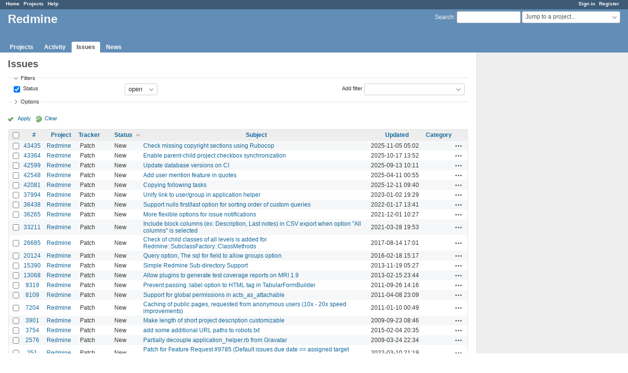

--- FILE ---
content_type: text/html; charset=utf-8
request_url: https://www.google.com/recaptcha/api2/aframe
body_size: 268
content:
<!DOCTYPE HTML><html><head><meta http-equiv="content-type" content="text/html; charset=UTF-8"></head><body><script nonce="TeMNeLoPfikZg41_-DVpKw">/** Anti-fraud and anti-abuse applications only. See google.com/recaptcha */ try{var clients={'sodar':'https://pagead2.googlesyndication.com/pagead/sodar?'};window.addEventListener("message",function(a){try{if(a.source===window.parent){var b=JSON.parse(a.data);var c=clients[b['id']];if(c){var d=document.createElement('img');d.src=c+b['params']+'&rc='+(localStorage.getItem("rc::a")?sessionStorage.getItem("rc::b"):"");window.document.body.appendChild(d);sessionStorage.setItem("rc::e",parseInt(sessionStorage.getItem("rc::e")||0)+1);localStorage.setItem("rc::h",'1769229677423');}}}catch(b){}});window.parent.postMessage("_grecaptcha_ready", "*");}catch(b){}</script></body></html>